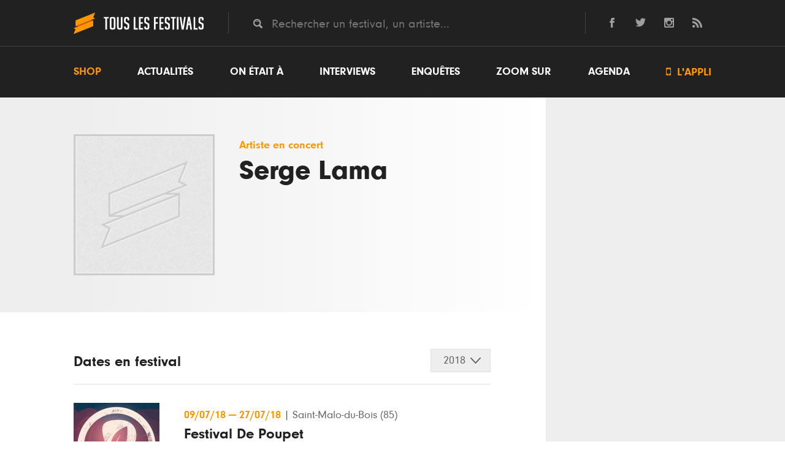

--- FILE ---
content_type: text/html; charset=UTF-8
request_url: https://www.touslesfestivals.com/artiste/serge-lama
body_size: 4886
content:
<!doctype html>
<html lang="fr">
<head>
    <meta charset="utf-8">

        <title>	Serge Lama en concert en Festivals - Toutes les dates de sa tournée
 - Tous les Festivals</title>

    	<meta name="description" content="Retrouvez toutes les dates de Serge Lama en festivals cet été.  " />
	<link rel="canonical" href="https://www.touslesfestivals.com/artiste/serge-lama" />
    <meta name='robots' content='index, follow, max-image-preview:large, max-snippet:-1, max-video-preview:-1' />

    	<meta property="og:url" content="https://www.touslesfestivals.com/artiste/serge-lama" />
	<meta property="og:title" content="Serge Lama en concert en Festivals - Toutes les dates de sa tournée" />
	<meta property="og:description" content="Retrouvez toutes les dates de Serge Lama en festivals cet été.  " />
	<meta property="og:type" content="article" />
	<meta property="article:section" content="Artiste" />

    <link rel="icon" type="image/ico" href="https://www.touslesfestivals.com/img/favicon.ico">
    <meta name="base_url" content="https://www.touslesfestivals.com">

    <link media="all" type="text/css" rel="stylesheet" href="https://www.touslesfestivals.com/css/reset.css">

    <link media="all" type="text/css" rel="stylesheet" href="https://www.touslesfestivals.com/css/fontawesome/font.css">

    <link media="all" type="text/css" rel="stylesheet" href="https://www.touslesfestivals.com/css/styles.css">

    <link media="all" type="text/css" rel="stylesheet" href="https://www.touslesfestivals.com/css/breakpoint.css">


    
    
    
    

    <meta name="MobileOptimized" content="width">
    <meta name="HandheldFriendly" content="true">
    <meta name="viewport" content="width=device-width, initial-scale=1, maximum-scale=1.0, user-scalable=0"/>
    <meta http-equiv="cleartype" content="on">

</head>

<body>

            <header class="page-header" id="header">
            <div class="header-top">
            <div class="limiter">
                <div class="logo">
                    <a href="https://www.touslesfestivals.com">
                        <img src="https://www.touslesfestivals.com/img/logo.svg">
                        <div class="site-title">Tous les festivals</div>
                    </a>
                    <div class="menu-mobile">
                        <svg xmlns="http://www.w3.org/2000/svg" width="24" height="24" viewBox="0 0 24 24"><path d="M24 6h-24v-4h24v4zm0 4h-24v4h24v-4zm0 8h-24v4h24v-4z"/></svg>
                    </div>
                </div>
                <div class="quicksearch">
                    <input placeholder="Rechercher un festival, un artiste..." class="tt-search" name="search" type="text" value="">
                </div>
                <div class="social-links">
                    <ul>
    <li>
        <a href="http://facebook.com/touslesfestivals" class="lien-ext link-fb">
            <svg version="1.1" xmlns="http://www.w3.org/2000/svg" xmlns:xlink="http://www.w3.org/1999/xlink" x="0px" y="0px" viewBox="0 0 24 24" style="enable-background:new 0 0 24 24;" xml:space="preserve">
                <path id="facebook-1" d="M9,8H6v4h3v12h5V12h3.642L18,8h-4c0,0,0-0.872,0-1.667C14,5.378,14.192,5,15.115,5C15.859,5,18,5,18,5V0c0,0-3.219,0-3.808,0C10.596,0,9,1.583,9,4.615C9,7.256,9,8,9,8z"/>
            </svg>
        </a>
    </li>
    <li>
        <a href="http://twitter.com/tslesfestivals" class="lien-ext link-tw">
            <svg version="1.1" xmlns="http://www.w3.org/2000/svg" xmlns:xlink="http://www.w3.org/1999/xlink" x="0px" y="0px" viewBox="0 0 24 24" style="enable-background:new 0 0 24 24;" xml:space="preserve">
                <path id="twitter-1" d="M24,4.557c-0.883,0.392-1.832,0.656-2.828,0.775c1.017-0.609,1.798-1.574,2.165-2.724c-0.951,0.564-2.005,0.974-3.127,1.195c-0.897-0.957-2.178-1.555-3.594-1.555c-3.179,0-5.515,2.966-4.797,6.045C7.728,8.088,4.1,6.128,1.671,3.149c-1.29,2.213-0.669,5.108,1.523,6.574C2.388,9.697,1.628,9.476,0.965,9.107c-0.054,2.281,1.581,4.415,3.949,4.89c-0.693,0.188-1.452,0.231-2.224,0.084c0.626,1.956,2.444,3.38,4.6,3.42C5.22,19.123,2.612,19.848,0,19.54c2.179,1.396,4.768,2.212,7.548,2.212c9.142,0,14.307-7.721,13.995-14.646C22.505,6.411,23.34,5.544,24,4.557z"/>
            </svg>
        </a>
    </li>

    <li>
        <a href="https://www.instagram.com/touslesfestivals/" class="lien-ext link-ins">
            <svg version="1.1" xmlns="http://www.w3.org/2000/svg" xmlns:xlink="http://www.w3.org/1999/xlink" x="0px" y="0px" viewBox="0 0 24 24" style="enable-background:new 0 0 24 24;" xml:space="preserve">
                <path id="instagram-6" class="st0" d="M21.231,0H2.769C1.24,0,0,1.24,0,2.769v18.46C0,22.76,1.24,24,2.769,24h18.463C22.761,24,24,22.76,24,21.229V2.769C24,1.24,22.761,0,21.231,0z M12,7.385c2.549,0,4.616,2.065,4.616,4.615c0,2.548-2.067,4.616-4.616,4.616S7.385,14.548,7.385,12C7.385,9.45,9.451,7.385,12,7.385z M21,20.078C21,20.587,20.587,21,20.076,21H3.924C3.413,21,3,20.587,3,20.078V10h1.897c-0.088,0.315-0.153,0.64-0.2,0.971C4.647,11.308,4.616,11.65,4.616,12c0,4.079,3.306,7.385,7.384,7.385s7.384-3.307,7.384-7.385c0-0.35-0.031-0.692-0.081-1.028c-0.047-0.331-0.112-0.656-0.2-0.971H21V20.078z M21,6.098c0,0.509-0.413,0.923-0.924,0.923h-2.174c-0.511,0-0.923-0.414-0.923-0.923V3.923c0-0.51,0.412-0.923,0.923-0.923h2.174C20.587,3,21,3.413,21,3.923V6.098z"/>
            </svg>
        </a>
    </li>
    <li class="last">
        <a href="http://www.touslesfestivals.com/rss" class="lien-ext link-rss">
            <svg version="1.1" xmlns="http://www.w3.org/2000/svg" xmlns:xlink="http://www.w3.org/1999/xlink" x="0px" y="0px" viewBox="0 0 24 24" style="enable-background:new 0 0 24 24;" xml:space="preserve">
                <path id="rss-1" d="M6.503,20.752C6.503,22.546,5.047,24,3.252,24C1.456,24,0,22.546,0,20.752c0-1.793,1.456-3.247,3.252-3.247C5.047,17.505,6.503,18.959,6.503,20.752z M0,8.18v4.811C6.05,13.053,10.96,17.957,11.022,24h4.817C15.777,15.29,8.721,8.242,0,8.18z M0,4.812C10.58,4.858,19.152,13.406,19.183,24H24C23.97,10.769,13.244,0.046,0,0V4.812z"/>
            </svg>
        </a>
    </li>
</ul>                </div>
            </div>
            <div class="clear"></div>
        </div>
        <nav class="menu-wrapper" id="menu">
            <div class="limiter">
                <ul class="menu"><li class="first"><a href="https://buy.stripe.com/14kcQQdwH9cS2e4001">Shop</a></li><li><a href="https://www.touslesfestivals.com/actualites">Actualités</a></li><li><a href="https://www.touslesfestivals.com/on-etait-a">On était à</a></li><li><a href="https://www.touslesfestivals.com/interviews">Interviews</a></li><li><a href="https://www.touslesfestivals.com/enquete">Enquêtes</a></li><li><a href="https://www.touslesfestivals.com/zoom-sur">Zoom sur</a></li><li class="agenda"><a href="https://www.touslesfestivals.com/agenda">Agenda</a></li><li class="last appli"><a href="https://www.touslesfestivals.com/application"><span class="icon"></span> L'appli</a></li></ul>
            </div>
        </nav>
    </header>


                    <main class="page-content">
        
        	<div class="limiter">
		<div class="main-content agenda-detail">

			<section class="content">

				<div class="event event-full">
					<div class="event-header-wrapper">
						<div class="event-header">
							<figure class="event-image">
								<img src="/img/default.jpg" alt="Serge Lama">
							</figure>
							<div class="event-header-infos">
								<div class="event-header-infos-date">
									Artiste en concert
								</div>
								<h1 class="event-title">Serge Lama</h1>
							</div>
						</div>
					</div>

					<div class="event-content-wrapper">
						<div class="event-body-wrapper">
							<div class="bg-left-white"></div>

															<div class="event-body">

									<div class="event-body-header">
										<div class="event-body-title">Dates en festival</div>
										<div class="dropdown-select">
											<div class="dropdown-select-title-wrapper report">
												<div class="dropdown-select-title"></div>
											</div>
											<ul class="event-body-selector onetaita">
																																					<li id="onetaita-2018">
														2018
													</li>
																									<li id="onetaita-2015">
														2015
													</li>
																									<li id="onetaita-2009">
														2009
													</li>
																							</ul>
										</div>
										<div class="clear"></div>
									</div>
									<div class="event-body-content">
										<div class="article-list on-etait-a">
											<ul class="on-etait-a-list">
																									<li class="onetaita-2018">
														<ul class="agenda-full-list">
																														<ul class="agenda-full-list">
                    <li class="agenda-full-item">
                <a href="https://www.touslesfestivals.com/festival-de-poupet" class="agenda-full-link">
                    <figure class="festival-image">
                        <img src="https://www.touslesfestivals.com/caches/1731ca6a41de57d12926aed3f1a35c9eb24138e0-140x140-outbound.jpg" alt="Festival De Poupet">
                    </figure>
                    <div class="agenda-item-wrapper">
                        <div class="event-header-infos-date">
                            <span class="event-date">
                                                                    <time datetime="2018-07-09T00:00:00">
                                        09/07/18
                                    </time>
                                    <span> — </span>
                                    <time datetime="2018-07-27T00:00:00">
                                        27/07/18
                                    </time>
                                                            </span>
                            <span class="event-lieu">
                                <span> | </span>
                                                                    Saint-Malo-du-Bois
                                                                                                    (85)
                                                            </span>
                        </div>

                                                    <div class="event-title">Festival De Poupet</div>
                        
                                                    <ul class="event-edition-headliners">
                                <li><span >Francis Cabrel</span>, </li><li><span >Petit Biscuit</span>, </li><li><span >Ibeyi</span>, </li><li><span >Jean Marie Bigard</span>, </li><li><span >Marcel Et Son Orchestre</span>, </li><li><span >Le Lac Des Cygnes </span>, </li><li><span >Deep Purple</li>
                            </ul>
                        
                    </div>

                </a>
            </li>

                    <li class="agenda-full-item">
                <a href="https://www.touslesfestivals.com/festival-de-carcassonne" class="agenda-full-link">
                    <figure class="festival-image">
                        <img src="https://www.touslesfestivals.com/caches/d05d41b9a8273d909864ff9ee3f1eec7e561cce9-140x140-outbound.jpg" alt="Festival De Carcassonne">
                    </figure>
                    <div class="agenda-item-wrapper">
                        <div class="event-header-infos-date">
                            <span class="event-date">
                                                                    <time datetime="2018-07-15T00:00:00">
                                        15/07/18
                                    </time>
                                    <span> — </span>
                                    <time datetime="2018-07-31T00:00:00">
                                        31/07/18
                                    </time>
                                                            </span>
                            <span class="event-lieu">
                                <span> | </span>
                                                                    Carcassonne
                                                                                                    (11)
                                                            </span>
                        </div>

                                                    <div class="event-title">Festival De Carcassonne</div>
                        
                                                    <ul class="event-edition-headliners">
                                <li><span >Eloquence A L'assemblee</span>, </li><li><span >Dalele</span>, </li><li><span >Nolwenn Leroy</span>, </li><li><span >Jude Todd</span>, </li><li><span >Alice Merton</span>, </li><li><span >Calypso Rose</span>, </li><li><span >Peaux Rouges Bateria</li>
                            </ul>
                        
                    </div>

                </a>
            </li>

            </ul>
														</ul>
													</li>
																									<li class="onetaita-2015">
														<ul class="agenda-full-list">
																														<ul class="agenda-full-list">
                    <li class="agenda-full-item">
                <a href="https://www.touslesfestivals.com/printemps-de-perouges" class="agenda-full-link">
                    <figure class="festival-image">
                        <img src="https://www.touslesfestivals.com/caches/59571def83658c013496c9bd0d23112ad9886f8f-140x140-outbound.png" alt="Printemps de P&eacute;rouges">
                    </figure>
                    <div class="agenda-item-wrapper">
                        <div class="event-header-infos-date">
                            <span class="event-date">
                                                                    <time datetime="2015-03-31T00:00:00">
                                        31/03/15
                                    </time>
                                    <span> — </span>
                                    <time datetime="2015-07-09T00:00:00">
                                        09/07/15
                                    </time>
                                                            </span>
                            <span class="event-lieu">
                                <span> | </span>
                                                                    Saint-Maurice-de-Rémens
                                                                                                    (01)
                                                            </span>
                        </div>

                                                    <div class="event-title">Printemps de Pérouges</div>
                        
                                                    <ul class="event-edition-headliners">
                                <li><span >Didier Gustin</span>, </li><li><span >Naturally 7</span>, </li><li><span >We Banjo 3</span>, </li><li><span >Yves Jamait</span>, </li><li><span >Michel Jonasz</span>, </li><li><span >Anais</span>, </li><li><span >Le Siffleur </li>
                            </ul>
                        
                    </div>

                </a>
            </li>

            </ul>
														</ul>
													</li>
																									<li class="onetaita-2009">
														<ul class="agenda-full-list">
																														<ul class="agenda-full-list">
                    <li class="agenda-full-item">
                <a href="https://www.touslesfestivals.com/festival-des-nuits-de-nacre" class="agenda-full-link">
                    <figure class="festival-image">
                        <img src="https://www.touslesfestivals.com/caches/f9f57171a749fa960c3192dd711d881447ff0c66-140x140-outbound.jpg" alt=" Festival des Nuits de Nacre ">
                    </figure>
                    <div class="agenda-item-wrapper">
                        <div class="event-header-infos-date">
                            <span class="event-date">
                                                                    <time datetime="2009-09-17T00:00:00">
                                        17/09/09
                                    </time>
                                    <span> — </span>
                                    <time datetime="2009-09-20T00:00:00">
                                        20/09/09
                                    </time>
                                                            </span>
                            <span class="event-lieu">
                                <span> | </span>
                                                                    Tulle
                                                                                                    (19)
                                                            </span>
                        </div>

                                                    <div class="event-title"> Festival des Nuits de Nacre </div>
                        
                                                    <ul class="event-edition-headliners">
                                <li><span >Salut Brassens</span>, </li><li><span >Art Mengo</span>, </li><li><span >Yves Desautard</span>, </li><li><span >Eric Toulis</span>, </li><li><span >Joel Favreau</span>, </li><li><span >Aluna</li>
                            </ul>
                        
                    </div>

                </a>
            </li>

            </ul>
														</ul>
													</li>
																							</ul>
										</div>
									</div>

								</div>
							
						</div>

						<aside class="sidebar-event">

							
							
							
						</aside>
					</div>

				</div>
			</section>
		</div>
	</div>



        <section class="content-footer">
                    </section>

    </main>




            <footer class="page-footer">
    
        <div class="newsletter-subscription">
            <div class="newsletter-subscription-wrapper">
                <div class="stay-tuned">Stay tuned<span class="orange">.</span></div>
                <div class="newsletter-subscription-baseline">Ne manquez rien en vous inscrivant à la newsletter</div>
                <div class="newsletter-subscription-form">
                    <form method="POST" action="https://www.touslesfestivals.com/newsletter" accept-charset="UTF-8" class="newsletter"><input name="_token" type="hidden" value="wYRAqt6t98a1oU7L3xnegLjlkY9gzZKyYOG1eZzs">
                    <input placeholder="Votre adresse mail" class="email" name="email" type="text" value="">
                    <input class="submit" type="submit" value="OK">
                    </form>
                    <div id="response-newsletter" style="display:none"></div>
                </div>
            </div>
        </div>

        <div class="footer-top">
            <div class="limiter">
                <div class="logo">
                    <a href="https://www.touslesfestivals.com">
                        <img src="https://www.touslesfestivals.com/img/logo.svg">
                    </a>
                </div>
                <nav>
                    <ul class="menu"><li class="first"><a href="https://www.touslesfestivals.com/a-propos">A propos</a></li><li><a href="mailto:&#105;n&#102;%6f&#64;&#116;ous&#108;e&#115;f%65st%69%76%61&#108;%73%2e%63o&#109;">Contact</a></li><li><a href="mailto:%70u%62&#64;t&#111;&#117;sl%65&#115;%66e&#115;%74&#105;v&#97;%6cs%2ec&#111;%6d">Publicité</a></li><li class="lien-ext"><a href="http://www.festivals-awards.fr">Festivals Awards</a></li><li class="lien-ext"><a href="https://www.nuitdesfestivals.com">Nuit des festivals</a></li></ul>
                </nav>
            </div>
        </div>

        <div class="footer-bottom">
            <div class="limiter">
                <div class="social-links">
                    <span class="follow-us">Suivez-nous <span>→</span></span>
                    <ul>
    <li>
        <a href="http://facebook.com/touslesfestivals" class="lien-ext link-fb">
            <svg version="1.1" xmlns="http://www.w3.org/2000/svg" xmlns:xlink="http://www.w3.org/1999/xlink" x="0px" y="0px" viewBox="0 0 24 24" style="enable-background:new 0 0 24 24;" xml:space="preserve">
                <path id="facebook-1" d="M9,8H6v4h3v12h5V12h3.642L18,8h-4c0,0,0-0.872,0-1.667C14,5.378,14.192,5,15.115,5C15.859,5,18,5,18,5V0c0,0-3.219,0-3.808,0C10.596,0,9,1.583,9,4.615C9,7.256,9,8,9,8z"/>
            </svg>
        </a>
    </li>
    <li>
        <a href="http://twitter.com/tslesfestivals" class="lien-ext link-tw">
            <svg version="1.1" xmlns="http://www.w3.org/2000/svg" xmlns:xlink="http://www.w3.org/1999/xlink" x="0px" y="0px" viewBox="0 0 24 24" style="enable-background:new 0 0 24 24;" xml:space="preserve">
                <path id="twitter-1" d="M24,4.557c-0.883,0.392-1.832,0.656-2.828,0.775c1.017-0.609,1.798-1.574,2.165-2.724c-0.951,0.564-2.005,0.974-3.127,1.195c-0.897-0.957-2.178-1.555-3.594-1.555c-3.179,0-5.515,2.966-4.797,6.045C7.728,8.088,4.1,6.128,1.671,3.149c-1.29,2.213-0.669,5.108,1.523,6.574C2.388,9.697,1.628,9.476,0.965,9.107c-0.054,2.281,1.581,4.415,3.949,4.89c-0.693,0.188-1.452,0.231-2.224,0.084c0.626,1.956,2.444,3.38,4.6,3.42C5.22,19.123,2.612,19.848,0,19.54c2.179,1.396,4.768,2.212,7.548,2.212c9.142,0,14.307-7.721,13.995-14.646C22.505,6.411,23.34,5.544,24,4.557z"/>
            </svg>
        </a>
    </li>

    <li>
        <a href="https://www.instagram.com/touslesfestivals/" class="lien-ext link-ins">
            <svg version="1.1" xmlns="http://www.w3.org/2000/svg" xmlns:xlink="http://www.w3.org/1999/xlink" x="0px" y="0px" viewBox="0 0 24 24" style="enable-background:new 0 0 24 24;" xml:space="preserve">
                <path id="instagram-6" class="st0" d="M21.231,0H2.769C1.24,0,0,1.24,0,2.769v18.46C0,22.76,1.24,24,2.769,24h18.463C22.761,24,24,22.76,24,21.229V2.769C24,1.24,22.761,0,21.231,0z M12,7.385c2.549,0,4.616,2.065,4.616,4.615c0,2.548-2.067,4.616-4.616,4.616S7.385,14.548,7.385,12C7.385,9.45,9.451,7.385,12,7.385z M21,20.078C21,20.587,20.587,21,20.076,21H3.924C3.413,21,3,20.587,3,20.078V10h1.897c-0.088,0.315-0.153,0.64-0.2,0.971C4.647,11.308,4.616,11.65,4.616,12c0,4.079,3.306,7.385,7.384,7.385s7.384-3.307,7.384-7.385c0-0.35-0.031-0.692-0.081-1.028c-0.047-0.331-0.112-0.656-0.2-0.971H21V20.078z M21,6.098c0,0.509-0.413,0.923-0.924,0.923h-2.174c-0.511,0-0.923-0.414-0.923-0.923V3.923c0-0.51,0.412-0.923,0.923-0.923h2.174C20.587,3,21,3.413,21,3.923V6.098z"/>
            </svg>
        </a>
    </li>
    <li class="last">
        <a href="http://www.touslesfestivals.com/rss" class="lien-ext link-rss">
            <svg version="1.1" xmlns="http://www.w3.org/2000/svg" xmlns:xlink="http://www.w3.org/1999/xlink" x="0px" y="0px" viewBox="0 0 24 24" style="enable-background:new 0 0 24 24;" xml:space="preserve">
                <path id="rss-1" d="M6.503,20.752C6.503,22.546,5.047,24,3.252,24C1.456,24,0,22.546,0,20.752c0-1.793,1.456-3.247,3.252-3.247C5.047,17.505,6.503,18.959,6.503,20.752z M0,8.18v4.811C6.05,13.053,10.96,17.957,11.022,24h4.817C15.777,15.29,8.721,8.242,0,8.18z M0,4.812C10.58,4.858,19.152,13.406,19.183,24H24C23.97,10.769,13.244,0.046,0,0V4.812z"/>
            </svg>
        </a>
    </li>
</ul>                </div>
                <ul class="menu-bottom">
                    <li>
                        TLF ©  2026
                    </li>
                    <li>
                        <a href="https://www.touslesfestivals.com/mentions-legales" rel="nofollow">Mentions l&eacute;gales</a>
                    </li>
                    <li class="last">
                        Crédits : Lilian S, <a href="https://www.pierregueudardelahaye.fr" class="lien-ext">Pierre GD</a> & Vincent C (<a href="http://www.catapulpe.fr" class="lien-ext">Catapulpe</a>)
                    </li>
                </ul>
            </div>
        </div>

    </footer>

    <script src="https://www.touslesfestivals.com/js/jquery.min.js"></script>

    <script src="https://www.touslesfestivals.com/js/modernizr.min.js"></script>

    <script src="https://www.touslesfestivals.com/js/typeahead.min.js"></script>

    <script src="https://www.touslesfestivals.com/js/typeahead.bundle.js"></script>

    <script src="https://www.touslesfestivals.com/js/scripts.js"></script>


    
    
    
    
    
    <!-- Google tag (gtag.js) -->
    <script async src="https://www.googletagmanager.com/gtag/js?id=G-3TERPPQVLL"></script>
    <script>
        window.dataLayer = window.dataLayer || [];
        function gtag(){dataLayer.push(arguments);}
        gtag('js', new Date());
        gtag('config', 'G-3TERPPQVLL');
    </script>

            <script type="application/ld+json">{"@context":"https:\/\/schema.org","@type":"MusicGroup","name":"Serge Lama","url":"https:\/\/www.touslesfestivals.com\/artiste\/serge-lama","events":[]}</script>
    
</body>
</html>